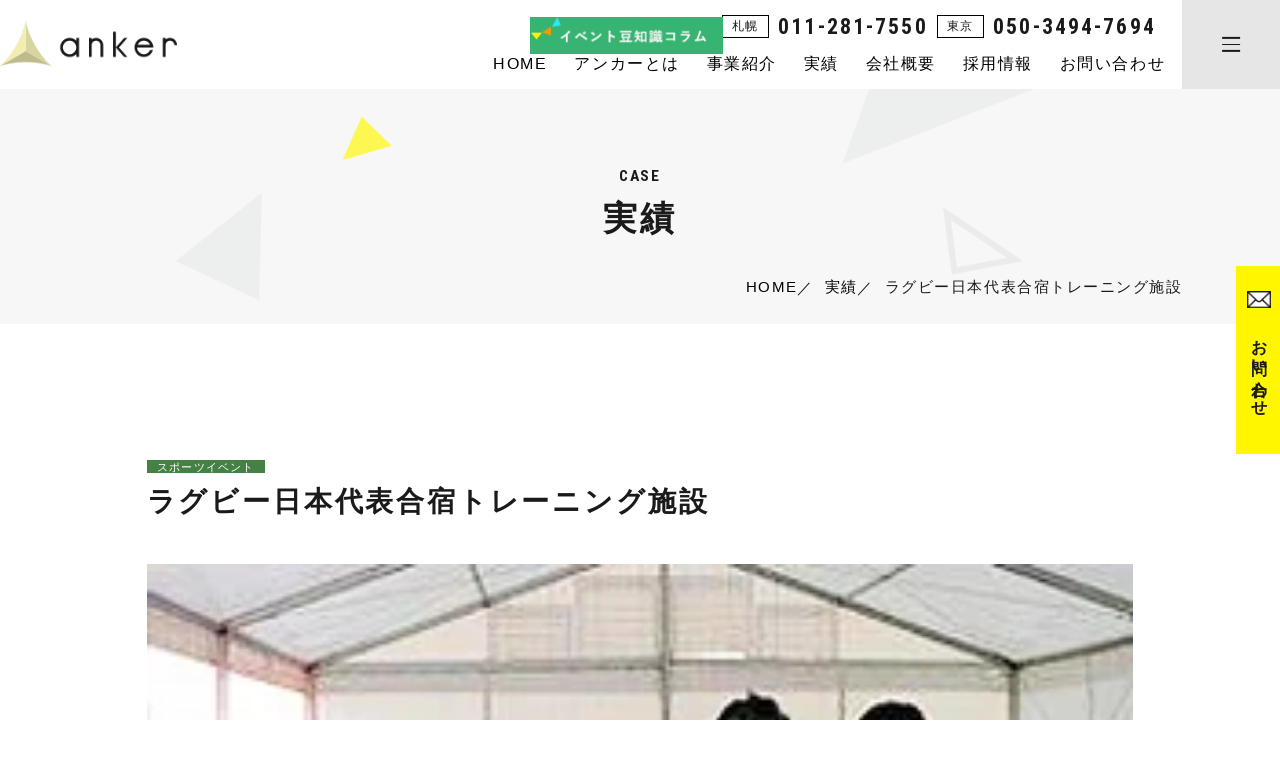

--- FILE ---
content_type: text/html; charset=UTF-8
request_url: https://www.anker.jp/case/15057/
body_size: 48651
content:

<!DOCTYPE html>
<html lang="ja">
<head>
	<meta charset="UTF-8">
	<meta name="viewport" content="width=device-width, initial-scale=1">
	<!-- Google Tag Manager -->
	<script>(function(w,d,s,l,i){w[l]=w[l]||[];w[l].push({'gtm.start':
	new Date().getTime(),event:'gtm.js'});var f=d.getElementsByTagName(s)[0],
	j=d.createElement(s),dl=l!='dataLayer'?'&l='+l:'';j.async=true;j.src=
	'https://www.googletagmanager.com/gtm.js?id='+i+dl;f.parentNode.insertBefore(j,f);
	})(window,document,'script','dataLayer','GTM-NG6D2PS');</script>
	<!-- End Google Tag Manager -->
	<link rel="stylesheet" href="https://cdn.jsdelivr.net/npm/yakuhanjp@3.0.0/dist/css/yakuhanjp.min.css">
<link rel="stylesheet" href="https://www.anker.jp/release/wp-content/themes/site_themes/css/lightcase.css">    
<link rel="stylesheet" href="https://www.anker.jp/release/wp-content/themes/site_themes/css/slick.css">    
<link rel="stylesheet" href="https://www.anker.jp/release/wp-content/themes/site_themes/css/scroll-hint.css">    
<link rel="stylesheet" href="https://www.anker.jp/release/wp-content/themes/site_themes/css/slick-theme.css?2021-07-16-024052">    
<link rel="stylesheet" href="https://www.anker.jp/release/wp-content/themes/site_themes/css/style.css?2025-08-27-082355">
<link rel="stylesheet" href="https://www.anker.jp/release/wp-content/themes/site_themes/css/sp.css?2025-08-27-082517" media="screen and (max-width: 768px)">
	<link rel="preconnect" href="https://fonts.gstatic.com">
<link href="https://fonts.googleapis.com/css2?family=Calistoga&family=Noto+Sans+JP:wght@400;700&display=swap" rel="stylesheet">
<link href="https://fonts.googleapis.com/css2?family=Roboto+Condensed:ital,wght@0,300;0,400;0,700;1,400&display=swap" rel="stylesheet">
<!-- <link rel="stylesheet" href="https://jpafonts.osdn.jp/webfonts/jpafonts.css" /> -->
<script>
  (function(d) {
    var config = {
      kitId: 'www4znx',
      scriptTimeout: 3000,
      async: true
    },
    h=d.documentElement,t=setTimeout(function(){h.className=h.className.replace(/\bwf-loading\b/g,"")+" wf-inactive";},config.scriptTimeout),tk=d.createElement("script"),f=false,s=d.getElementsByTagName("script")[0],a;h.className+=" wf-loading";tk.src='https://use.typekit.net/'+config.kitId+'.js';tk.async=true;tk.onload=tk.onreadystatechange=function(){a=this.readyState;if(f||a&&a!="complete"&&a!="loaded")return;f=true;clearTimeout(t);try{Typekit.load(config)}catch(e){}};s.parentNode.insertBefore(tk,s)
  })(document);
</script>	
		<style>img:is([sizes="auto" i], [sizes^="auto," i]) { contain-intrinsic-size: 3000px 1500px }</style>
	
		<!-- All in One SEO 4.1.2.1 -->
		<title>ラグビー日本代表合宿トレーニング施設 | イベント制作や大型テントレンタルはイベント企画会社アンカー</title>
		<link rel="canonical" href="https://www.anker.jp/case/15057/" />

		<!-- Global site tag (gtag.js) - Google Analytics -->
<script async src="https://www.googletagmanager.com/gtag/js?id=UA-47676734-1"></script>
<script>
  window.dataLayer = window.dataLayer || [];
  function gtag(){dataLayer.push(arguments);}
  gtag('js', new Date());

  gtag('config', 'UA-47676734-1');
</script>
		<meta property="og:site_name" content="イベント制作や大型テントレンタルはイベント企画会社アンカー | アンカーは企画・制作・デザイン・運営・進行・演出・施工・音響・照明や、大型テント等備品レンタルまでイベントに関わる全てに対応することができるイベント企画会社です。北海道札幌・東京を拠点に日本全国対応可能。" />
		<meta property="og:type" content="article" />
		<meta property="og:title" content="ラグビー日本代表合宿トレーニング施設 | イベント制作や大型テントレンタルはイベント企画会社アンカー" />
		<meta property="og:url" content="https://www.anker.jp/case/15057/" />
		<meta property="article:published_time" content="2012-06-24T15:00:00Z" />
		<meta property="article:modified_time" content="2022-12-23T01:23:03Z" />
		<meta name="twitter:card" content="summary" />
		<meta name="twitter:domain" content="www.anker.jp" />
		<meta name="twitter:title" content="ラグビー日本代表合宿トレーニング施設 | イベント制作や大型テントレンタルはイベント企画会社アンカー" />
		<script type="application/ld+json" class="aioseo-schema">
			{"@context":"https:\/\/schema.org","@graph":[{"@type":"WebSite","@id":"https:\/\/www.anker.jp\/#website","url":"https:\/\/www.anker.jp\/","name":"\u30a4\u30d9\u30f3\u30c8\u5236\u4f5c\u3084\u5927\u578b\u30c6\u30f3\u30c8\u30ec\u30f3\u30bf\u30eb\u306f\u30a4\u30d9\u30f3\u30c8\u4f01\u753b\u4f1a\u793e\u30a2\u30f3\u30ab\u30fc","description":"\u30a2\u30f3\u30ab\u30fc\u306f\u4f01\u753b\u30fb\u5236\u4f5c\u30fb\u30c7\u30b6\u30a4\u30f3\u30fb\u904b\u55b6\u30fb\u9032\u884c\u30fb\u6f14\u51fa\u30fb\u65bd\u5de5\u30fb\u97f3\u97ff\u30fb\u7167\u660e\u3084\u3001\u5927\u578b\u30c6\u30f3\u30c8\u7b49\u5099\u54c1\u30ec\u30f3\u30bf\u30eb\u307e\u3067\u30a4\u30d9\u30f3\u30c8\u306b\u95a2\u308f\u308b\u5168\u3066\u306b\u5bfe\u5fdc\u3059\u308b\u3053\u3068\u304c\u3067\u304d\u308b\u30a4\u30d9\u30f3\u30c8\u4f01\u753b\u4f1a\u793e\u3067\u3059\u3002\u5317\u6d77\u9053\u672d\u5e4c\u30fb\u6771\u4eac\u3092\u62e0\u70b9\u306b\u65e5\u672c\u5168\u56fd\u5bfe\u5fdc\u53ef\u80fd\u3002","publisher":{"@id":"https:\/\/www.anker.jp\/#organization"}},{"@type":"Organization","@id":"https:\/\/www.anker.jp\/#organization","name":"\u30a4\u30d9\u30f3\u30c8\u5236\u4f5c\u3084\u5927\u578b\u30c6\u30f3\u30c8\u30ec\u30f3\u30bf\u30eb\u306f\u30a4\u30d9\u30f3\u30c8\u4f01\u753b\u4f1a\u793e\u30a2\u30f3\u30ab\u30fc","url":"https:\/\/www.anker.jp\/"},{"@type":"BreadcrumbList","@id":"https:\/\/www.anker.jp\/case\/15057\/#breadcrumblist","itemListElement":[{"@type":"ListItem","@id":"https:\/\/www.anker.jp\/#listItem","position":"1","item":{"@type":"WebPage","@id":"https:\/\/www.anker.jp\/","name":"\u5bb6","description":"\u30a2\u30f3\u30ab\u30fc\u306f\u4f01\u753b\u30fb\u5236\u4f5c\u30fb\u30c7\u30b6\u30a4\u30f3\u30fb\u904b\u55b6\u30fb\u9032\u884c\u30fb\u6f14\u51fa\u30fb\u65bd\u5de5\u30fb\u97f3\u97ff\u30fb\u7167\u660e\u3084\u3001\u5927\u578b\u30c6\u30f3\u30c8\u7b49\u5099\u54c1\u30ec\u30f3\u30bf\u30eb\u307e\u3067\u30a4\u30d9\u30f3\u30c8\u306b\u95a2\u308f\u308b\u5168\u3066\u306b\u5bfe\u5fdc\u3059\u308b\u3053\u3068\u304c\u3067\u304d\u308b\u30a4\u30d9\u30f3\u30c8\u4f01\u753b\u4f1a\u793e\u3067\u3059\u3002\u5317\u6d77\u9053\u672d\u5e4c\u30fb\u6771\u4eac\u3092\u62e0\u70b9\u306b\u65e5\u672c\u5168\u56fd\u5bfe\u5fdc\u53ef\u80fd\u3002","url":"https:\/\/www.anker.jp\/"},"nextItem":"https:\/\/www.anker.jp\/case\/15057\/#listItem"},{"@type":"ListItem","@id":"https:\/\/www.anker.jp\/case\/15057\/#listItem","position":"2","item":{"@type":"WebPage","@id":"https:\/\/www.anker.jp\/case\/15057\/","name":"\u30e9\u30b0\u30d3\u30fc\u65e5\u672c\u4ee3\u8868\u5408\u5bbf\u30c8\u30ec\u30fc\u30cb\u30f3\u30b0\u65bd\u8a2d","url":"https:\/\/www.anker.jp\/case\/15057\/"},"previousItem":"https:\/\/www.anker.jp\/#listItem"}]},{"@type":"Person","@id":"https:\/\/www.anker.jp\/author\/anker_admin\/#author","url":"https:\/\/www.anker.jp\/author\/anker_admin\/","name":"anker_admin","image":{"@type":"ImageObject","@id":"https:\/\/www.anker.jp\/case\/15057\/#authorImage","url":"https:\/\/secure.gravatar.com\/avatar\/c2522d8ae99f804bffda8b244f07f341241a9ccda3d9a92b11fab2ce2a05bfdf?s=96&d=mm&r=g","width":"96","height":"96","caption":"anker_admin"}},{"@type":"WebPage","@id":"https:\/\/www.anker.jp\/case\/15057\/#webpage","url":"https:\/\/www.anker.jp\/case\/15057\/","name":"\u30e9\u30b0\u30d3\u30fc\u65e5\u672c\u4ee3\u8868\u5408\u5bbf\u30c8\u30ec\u30fc\u30cb\u30f3\u30b0\u65bd\u8a2d | \u30a4\u30d9\u30f3\u30c8\u5236\u4f5c\u3084\u5927\u578b\u30c6\u30f3\u30c8\u30ec\u30f3\u30bf\u30eb\u306f\u30a4\u30d9\u30f3\u30c8\u4f01\u753b\u4f1a\u793e\u30a2\u30f3\u30ab\u30fc","inLanguage":"ja","isPartOf":{"@id":"https:\/\/www.anker.jp\/#website"},"breadcrumb":{"@id":"https:\/\/www.anker.jp\/case\/15057\/#breadcrumblist"},"author":"https:\/\/www.anker.jp\/case\/15057\/#author","creator":"https:\/\/www.anker.jp\/case\/15057\/#author","image":{"@type":"ImageObject","@id":"https:\/\/www.anker.jp\/#mainImage","url":"https:\/\/www.anker.jp\/release\/wp-content\/uploads\/2012\/06\/rug_01.jpg","width":"270","height":"192"},"primaryImageOfPage":{"@id":"https:\/\/www.anker.jp\/case\/15057\/#mainImage"},"datePublished":"2012-06-24T15:00:00+09:00","dateModified":"2022-12-23T01:23:03+09:00"}]}
		</script>
		<!-- All in One SEO -->

<script type="text/javascript" id="wpp-js" src="https://www.anker.jp/release/wp-content/plugins/wordpress-popular-posts/assets/js/wpp.min.js?ver=7.3.3" data-sampling="0" data-sampling-rate="100" data-api-url="https://www.anker.jp/wp-json/wordpress-popular-posts" data-post-id="15057" data-token="c3e8fb1735" data-lang="0" data-debug="0"></script>
<link rel='stylesheet' id='wp-block-library-css' href='https://www.anker.jp/release/wp-includes/css/dist/block-library/style.min.css?ver=6.8.2' type='text/css' media='all' />
<style id='classic-theme-styles-inline-css' type='text/css'>
/*! This file is auto-generated */
.wp-block-button__link{color:#fff;background-color:#32373c;border-radius:9999px;box-shadow:none;text-decoration:none;padding:calc(.667em + 2px) calc(1.333em + 2px);font-size:1.125em}.wp-block-file__button{background:#32373c;color:#fff;text-decoration:none}
</style>
<style id='global-styles-inline-css' type='text/css'>
:root{--wp--preset--aspect-ratio--square: 1;--wp--preset--aspect-ratio--4-3: 4/3;--wp--preset--aspect-ratio--3-4: 3/4;--wp--preset--aspect-ratio--3-2: 3/2;--wp--preset--aspect-ratio--2-3: 2/3;--wp--preset--aspect-ratio--16-9: 16/9;--wp--preset--aspect-ratio--9-16: 9/16;--wp--preset--color--black: #000000;--wp--preset--color--cyan-bluish-gray: #abb8c3;--wp--preset--color--white: #ffffff;--wp--preset--color--pale-pink: #f78da7;--wp--preset--color--vivid-red: #cf2e2e;--wp--preset--color--luminous-vivid-orange: #ff6900;--wp--preset--color--luminous-vivid-amber: #fcb900;--wp--preset--color--light-green-cyan: #7bdcb5;--wp--preset--color--vivid-green-cyan: #00d084;--wp--preset--color--pale-cyan-blue: #8ed1fc;--wp--preset--color--vivid-cyan-blue: #0693e3;--wp--preset--color--vivid-purple: #9b51e0;--wp--preset--gradient--vivid-cyan-blue-to-vivid-purple: linear-gradient(135deg,rgba(6,147,227,1) 0%,rgb(155,81,224) 100%);--wp--preset--gradient--light-green-cyan-to-vivid-green-cyan: linear-gradient(135deg,rgb(122,220,180) 0%,rgb(0,208,130) 100%);--wp--preset--gradient--luminous-vivid-amber-to-luminous-vivid-orange: linear-gradient(135deg,rgba(252,185,0,1) 0%,rgba(255,105,0,1) 100%);--wp--preset--gradient--luminous-vivid-orange-to-vivid-red: linear-gradient(135deg,rgba(255,105,0,1) 0%,rgb(207,46,46) 100%);--wp--preset--gradient--very-light-gray-to-cyan-bluish-gray: linear-gradient(135deg,rgb(238,238,238) 0%,rgb(169,184,195) 100%);--wp--preset--gradient--cool-to-warm-spectrum: linear-gradient(135deg,rgb(74,234,220) 0%,rgb(151,120,209) 20%,rgb(207,42,186) 40%,rgb(238,44,130) 60%,rgb(251,105,98) 80%,rgb(254,248,76) 100%);--wp--preset--gradient--blush-light-purple: linear-gradient(135deg,rgb(255,206,236) 0%,rgb(152,150,240) 100%);--wp--preset--gradient--blush-bordeaux: linear-gradient(135deg,rgb(254,205,165) 0%,rgb(254,45,45) 50%,rgb(107,0,62) 100%);--wp--preset--gradient--luminous-dusk: linear-gradient(135deg,rgb(255,203,112) 0%,rgb(199,81,192) 50%,rgb(65,88,208) 100%);--wp--preset--gradient--pale-ocean: linear-gradient(135deg,rgb(255,245,203) 0%,rgb(182,227,212) 50%,rgb(51,167,181) 100%);--wp--preset--gradient--electric-grass: linear-gradient(135deg,rgb(202,248,128) 0%,rgb(113,206,126) 100%);--wp--preset--gradient--midnight: linear-gradient(135deg,rgb(2,3,129) 0%,rgb(40,116,252) 100%);--wp--preset--font-size--small: 13px;--wp--preset--font-size--medium: 20px;--wp--preset--font-size--large: 36px;--wp--preset--font-size--x-large: 42px;--wp--preset--spacing--20: 0.44rem;--wp--preset--spacing--30: 0.67rem;--wp--preset--spacing--40: 1rem;--wp--preset--spacing--50: 1.5rem;--wp--preset--spacing--60: 2.25rem;--wp--preset--spacing--70: 3.38rem;--wp--preset--spacing--80: 5.06rem;--wp--preset--shadow--natural: 6px 6px 9px rgba(0, 0, 0, 0.2);--wp--preset--shadow--deep: 12px 12px 50px rgba(0, 0, 0, 0.4);--wp--preset--shadow--sharp: 6px 6px 0px rgba(0, 0, 0, 0.2);--wp--preset--shadow--outlined: 6px 6px 0px -3px rgba(255, 255, 255, 1), 6px 6px rgba(0, 0, 0, 1);--wp--preset--shadow--crisp: 6px 6px 0px rgba(0, 0, 0, 1);}:where(.is-layout-flex){gap: 0.5em;}:where(.is-layout-grid){gap: 0.5em;}body .is-layout-flex{display: flex;}.is-layout-flex{flex-wrap: wrap;align-items: center;}.is-layout-flex > :is(*, div){margin: 0;}body .is-layout-grid{display: grid;}.is-layout-grid > :is(*, div){margin: 0;}:where(.wp-block-columns.is-layout-flex){gap: 2em;}:where(.wp-block-columns.is-layout-grid){gap: 2em;}:where(.wp-block-post-template.is-layout-flex){gap: 1.25em;}:where(.wp-block-post-template.is-layout-grid){gap: 1.25em;}.has-black-color{color: var(--wp--preset--color--black) !important;}.has-cyan-bluish-gray-color{color: var(--wp--preset--color--cyan-bluish-gray) !important;}.has-white-color{color: var(--wp--preset--color--white) !important;}.has-pale-pink-color{color: var(--wp--preset--color--pale-pink) !important;}.has-vivid-red-color{color: var(--wp--preset--color--vivid-red) !important;}.has-luminous-vivid-orange-color{color: var(--wp--preset--color--luminous-vivid-orange) !important;}.has-luminous-vivid-amber-color{color: var(--wp--preset--color--luminous-vivid-amber) !important;}.has-light-green-cyan-color{color: var(--wp--preset--color--light-green-cyan) !important;}.has-vivid-green-cyan-color{color: var(--wp--preset--color--vivid-green-cyan) !important;}.has-pale-cyan-blue-color{color: var(--wp--preset--color--pale-cyan-blue) !important;}.has-vivid-cyan-blue-color{color: var(--wp--preset--color--vivid-cyan-blue) !important;}.has-vivid-purple-color{color: var(--wp--preset--color--vivid-purple) !important;}.has-black-background-color{background-color: var(--wp--preset--color--black) !important;}.has-cyan-bluish-gray-background-color{background-color: var(--wp--preset--color--cyan-bluish-gray) !important;}.has-white-background-color{background-color: var(--wp--preset--color--white) !important;}.has-pale-pink-background-color{background-color: var(--wp--preset--color--pale-pink) !important;}.has-vivid-red-background-color{background-color: var(--wp--preset--color--vivid-red) !important;}.has-luminous-vivid-orange-background-color{background-color: var(--wp--preset--color--luminous-vivid-orange) !important;}.has-luminous-vivid-amber-background-color{background-color: var(--wp--preset--color--luminous-vivid-amber) !important;}.has-light-green-cyan-background-color{background-color: var(--wp--preset--color--light-green-cyan) !important;}.has-vivid-green-cyan-background-color{background-color: var(--wp--preset--color--vivid-green-cyan) !important;}.has-pale-cyan-blue-background-color{background-color: var(--wp--preset--color--pale-cyan-blue) !important;}.has-vivid-cyan-blue-background-color{background-color: var(--wp--preset--color--vivid-cyan-blue) !important;}.has-vivid-purple-background-color{background-color: var(--wp--preset--color--vivid-purple) !important;}.has-black-border-color{border-color: var(--wp--preset--color--black) !important;}.has-cyan-bluish-gray-border-color{border-color: var(--wp--preset--color--cyan-bluish-gray) !important;}.has-white-border-color{border-color: var(--wp--preset--color--white) !important;}.has-pale-pink-border-color{border-color: var(--wp--preset--color--pale-pink) !important;}.has-vivid-red-border-color{border-color: var(--wp--preset--color--vivid-red) !important;}.has-luminous-vivid-orange-border-color{border-color: var(--wp--preset--color--luminous-vivid-orange) !important;}.has-luminous-vivid-amber-border-color{border-color: var(--wp--preset--color--luminous-vivid-amber) !important;}.has-light-green-cyan-border-color{border-color: var(--wp--preset--color--light-green-cyan) !important;}.has-vivid-green-cyan-border-color{border-color: var(--wp--preset--color--vivid-green-cyan) !important;}.has-pale-cyan-blue-border-color{border-color: var(--wp--preset--color--pale-cyan-blue) !important;}.has-vivid-cyan-blue-border-color{border-color: var(--wp--preset--color--vivid-cyan-blue) !important;}.has-vivid-purple-border-color{border-color: var(--wp--preset--color--vivid-purple) !important;}.has-vivid-cyan-blue-to-vivid-purple-gradient-background{background: var(--wp--preset--gradient--vivid-cyan-blue-to-vivid-purple) !important;}.has-light-green-cyan-to-vivid-green-cyan-gradient-background{background: var(--wp--preset--gradient--light-green-cyan-to-vivid-green-cyan) !important;}.has-luminous-vivid-amber-to-luminous-vivid-orange-gradient-background{background: var(--wp--preset--gradient--luminous-vivid-amber-to-luminous-vivid-orange) !important;}.has-luminous-vivid-orange-to-vivid-red-gradient-background{background: var(--wp--preset--gradient--luminous-vivid-orange-to-vivid-red) !important;}.has-very-light-gray-to-cyan-bluish-gray-gradient-background{background: var(--wp--preset--gradient--very-light-gray-to-cyan-bluish-gray) !important;}.has-cool-to-warm-spectrum-gradient-background{background: var(--wp--preset--gradient--cool-to-warm-spectrum) !important;}.has-blush-light-purple-gradient-background{background: var(--wp--preset--gradient--blush-light-purple) !important;}.has-blush-bordeaux-gradient-background{background: var(--wp--preset--gradient--blush-bordeaux) !important;}.has-luminous-dusk-gradient-background{background: var(--wp--preset--gradient--luminous-dusk) !important;}.has-pale-ocean-gradient-background{background: var(--wp--preset--gradient--pale-ocean) !important;}.has-electric-grass-gradient-background{background: var(--wp--preset--gradient--electric-grass) !important;}.has-midnight-gradient-background{background: var(--wp--preset--gradient--midnight) !important;}.has-small-font-size{font-size: var(--wp--preset--font-size--small) !important;}.has-medium-font-size{font-size: var(--wp--preset--font-size--medium) !important;}.has-large-font-size{font-size: var(--wp--preset--font-size--large) !important;}.has-x-large-font-size{font-size: var(--wp--preset--font-size--x-large) !important;}
:where(.wp-block-post-template.is-layout-flex){gap: 1.25em;}:where(.wp-block-post-template.is-layout-grid){gap: 1.25em;}
:where(.wp-block-columns.is-layout-flex){gap: 2em;}:where(.wp-block-columns.is-layout-grid){gap: 2em;}
:root :where(.wp-block-pullquote){font-size: 1.5em;line-height: 1.6;}
</style>
<link rel='stylesheet' id='pz-linkcard-css' href='//www.anker.jp/release/wp-content/uploads/pz-linkcard/style.css?ver=2.4.4.3.1' type='text/css' media='all' />
<link rel='stylesheet' id='wordpress-popular-posts-css-css' href='https://www.anker.jp/release/wp-content/plugins/wordpress-popular-posts/assets/css/wpp.css?ver=7.3.3' type='text/css' media='all' />
<link rel="https://api.w.org/" href="https://www.anker.jp/wp-json/" /><link rel="alternate" title="JSON" type="application/json" href="https://www.anker.jp/wp-json/wp/v2/case/15057" /><link rel="alternate" title="oEmbed (JSON)" type="application/json+oembed" href="https://www.anker.jp/wp-json/oembed/1.0/embed?url=https%3A%2F%2Fwww.anker.jp%2Fcase%2F15057%2F" />
<link rel="alternate" title="oEmbed (XML)" type="text/xml+oembed" href="https://www.anker.jp/wp-json/oembed/1.0/embed?url=https%3A%2F%2Fwww.anker.jp%2Fcase%2F15057%2F&#038;format=xml" />
<!-- Favicon Rotator -->
<link rel="shortcut icon" href="https://www.anker.jp/release/wp-content/uploads/2021/07/favicon-1-16x16.png" />
<link rel="apple-touch-icon-precomposed" href="https://www.anker.jp/release/wp-content/uploads/2021/07/favicon-1.png" />
<!-- End Favicon Rotator -->
            <style id="wpp-loading-animation-styles">@-webkit-keyframes bgslide{from{background-position-x:0}to{background-position-x:-200%}}@keyframes bgslide{from{background-position-x:0}to{background-position-x:-200%}}.wpp-widget-block-placeholder,.wpp-shortcode-placeholder{margin:0 auto;width:60px;height:3px;background:#dd3737;background:linear-gradient(90deg,#dd3737 0%,#571313 10%,#dd3737 100%);background-size:200% auto;border-radius:3px;-webkit-animation:bgslide 1s infinite linear;animation:bgslide 1s infinite linear}</style>
            <!-- Begin Mieruca Embed Code -->
<script type="text/javascript" id="mierucajs">
window.__fid = window.__fid || [];__fid.push([512097967]);
(function() {
function mieruca(){if(typeof window.__fjsld != "undefined") return; window.__fjsld = 1; var fjs = document.createElement('script'); fjs.type = 'text/javascript'; fjs.async = true; fjs.id = "fjssync"; var timestamp = new Date;fjs.src = ('https:' == document.location.protocol ? 'https' : 'http') + '://hm.mieru-ca.com/service/js/mieruca-hm.js?v='+ timestamp.getTime(); var x = document.getElementsByTagName('script')[0]; x.parentNode.insertBefore(fjs, x); };
setTimeout(mieruca, 500); document.readyState != "complete" ? (window.attachEvent ? window.attachEvent("onload", mieruca) : window.addEventListener("load", mieruca, false)) : mieruca();
})();
</script>
<!-- End Mieruca Embed Code -->
<!-- Mieruca Optimize Tag -->
<script type="text/javascript" id="mierucaOptimizejs">
window.__optimizeid = window.__optimizeid || [];__optimizeid.push([1171159307]);
(function () {var fjs = document.createElement('script');fjs.type = 'text/javascript';
fjs.async = true;fjs.id = "fjssync";var timestamp = new Date;fjs.src = 'https://opt.mieru-ca.com/service/js/mieruca-optimize.js?v=' + timestamp.getTime();
var x = document.getElementsByTagName('script')[0];x.parentNode.insertBefore(fjs, x);})();
</script>
<!-- End Mieruca Optimize Tag -->
</head>
<body class="wp-singular case-template-default single single-case postid-15057 wp-theme-site_themes">
	<!-- Google Tag Manager (noscript) -->
	<noscript><iframe src="https://www.googletagmanager.com/ns.html?id=GTM-NG6D2PS"
	height="0" width="0" style="display:none;visibility:hidden"></iframe></noscript>
	<!-- End Google Tag Manager (noscript) -->
	<button id="menu">
		<span class="item"><span></span></span>
	</button>

	<nav id="spNavi">
	<div class="itembox">
		<div class="inner">
		<div class="wrap-box contentsMenu">
			<div class="menu">
								<nav class="gNavi wrap-box">
					<section class="box sp-only">
						<h3 class="hometxt"><a href="https://www.anker.jp/">HOME</a></h3>
					</section>					
					<section class="box">
						<h3 class="hovermenu">COMPANY</h3>
<ul class="listmenu"><li><a href="https://www.anker.jp/about/">アンカーとは</a></li>
<li><a href="https://www.anker.jp/business/">事業紹介</a></li>
<li><a href="https://www.anker.jp/company/">会社概要</a></li>
<li><a href="https://www.anker.jp/staff/">スタッフ紹介</a></li>
<li><a href="https://www.anker.jp/recruit/">採用情報</a></li>
<li><a href="https://www.anker.jp/partner/">協力会社募集</a></li>
<li><a href="https://www.anker.jp/contact/">ご相談・お問合せ</a></li>
<li><a href="https://www.anker.jp/news/">新着情報・コラム</a></li>
</ul>							
<!--
						<h3>VOICE</h3>
						<ul class="listmenu">
							<li><a href="https://www.anker.jp/voice/">お客様の声</a></li>
						</ul>
-->
						
					</section>
					<section class="box">
						<h3 class="hovermenu">BUSINESS</h3>
<ul class="listmenu"><li><a href="https://www.anker.jp/event/">イベント企画・会場設営</a></li>
<li><a href="https://www.anker.jp/online/">オンライン配信事業</a></li>
<li><a href="https://www.anker.jp/prokt/">ステージ / 床 / 観客席</a></li>
<li><a href="https://www.anker.jp/largetent/">大型テント</a></li>
<li><a href="https://www.anker.jp/emergency/">防災訓練行事ご検討者様へ</a></li>
<li><a href="https://www.anker.jp/flow/">ご相談の流れ</a></li>
</ul>							
					</section>
					<section class="box">
						<h3 class="hovermenu">CASES</h3>
						<ul class="listmenu">
							<li><a href="https://www.anker.jp/case/" class="item">実績</a></li>
							<li>
							<ul class="sub-menu">
<li><a href="https://www.anker.jp/cases/cases8/" class="item">オンライン配信</a></li><li><a href="https://www.anker.jp/cases/cases1/" class="item">コンベンション・講演会</a></li><li><a href="https://www.anker.jp/cases/cases2/" class="item">展示会・見本市</a></li><li><a href="https://www.anker.jp/cases/cases3/" class="item">セレモニー</a></li><li><a href="https://www.anker.jp/cases/cases4/" class="item">フェスティバル</a></li><li><a href="https://www.anker.jp/cases/cases5/" class="item">スポーツイベント</a></li><li><a href="https://www.anker.jp/cases/cases6/" class="item">企画展</a></li><li><a href="https://www.anker.jp/cases/cases7/" class="item">防災</a></li><li><a href="https://www.anker.jp/cases/other/" class="item">その他</a></li>							</ul>						
							</li>
							
						</ul>
					</section>

				</nav>
			</div>		
			<div class="footerBottom sp-only">
				<div class="list">
					<ul class="wrap-box">
						<li><a href="https://www.yamachi-corp.jp/privacy/" target="_blank">個人情報の取り扱い</a></li>
						<li><a href="https://www.anker.jp/sitemap/">サイトマップ</a></li>
					</ul>
				</div>
			</div>
			<div class="itemlogo sp-only"><img src="https://www.anker.jp/release/wp-content/themes/site_themes/images/common/japhic-marks.jpg" alt="" /></div>
			
			<div class="logobox">
			<div class="sp-only">
				<ul class="otherBannerBox">
					<li><a href="https://www.anker.jp/news/"><img src="https://www.anker.jp/release/wp-content/themes/site_themes/images/common/banner-column_pc.jpg" alt="イベント豆知識コラム" class="img-swith"></a></li>
					<!-- <li><a href="https://www.instagram.com/anker_event/" target="_blank"><img src="https://www.anker.jp/release/wp-content/themes/site_themes/images/common/banner-instagram_pc.jpg" alt="INSTAGRAM" class="img-swith"></a></li> -->
				</ul>
				</div>
				
				<div class="footer-logo"><a href="https://www.anker.jp/"><img src="https://www.anker.jp/release/wp-content/themes/site_themes/images/common/logo.png" alt="イベント制作や大型テントレンタルはイベント企画会社アンカー" /></a></div>
				<h1>株式会社ヤマチコーポレーション<br />イベント事業部 アンカー</h1>
				<div class="pc-only">
				<ul class="otherBannerBox">
					<li><a href="https://www.anker.jp/news/"><img src="https://www.anker.jp/release/wp-content/themes/site_themes/images/common/banner-column_pc.jpg" alt="イベント豆知識コラム"></a></li>
					<!-- <li><a href="https://www.instagram.com/anker_event/" target="_blank"><img src="https://www.anker.jp/release/wp-content/themes/site_themes/images/common/banner-instagram_pc.jpg" alt="INSTAGRAM"></a></li> -->
				</ul>
				</div>
								<div class="itemlogo pc-only"><img src="https://www.anker.jp/release/wp-content/themes/site_themes/images/common/japhic-marks.jpg" alt="" /></div>
				
			</div>
				
		</div>
		<div class="pc-only">
			<div class="footerBottom wrap-box">
				<div class="list">
					<ul class="wrap-box">
						<li><a href="https://www.yamachi-corp.jp/privacy/" target="_blank">個人情報の取り扱い</a></li>
						<li><a href="https://www.anker.jp/sitemap/">サイトマップ</a></li>
					</ul>
				</div>
			</div>
		</div>
	</div>
	</div>
	</nav>
<div id="wrapper">
<header id="header">
	<h1 id="head-logo"><a href="https://www.anker.jp/"><img src="https://www.anker.jp/release/wp-content/themes/site_themes/images/common/head-logo.png" alt="イベント制作や大型テントレンタルはイベント企画会社アンカー" /></a></h1>
	<div class="sp-only"></div>
	<div class="pc-only">
	<div class="bnr">
	<ul class="wrap-box">
		<li><a href="https://www.anker.jp/news/"><img src="https://www.anker.jp/release/wp-content/themes/site_themes/images/common/header-bnr.png" alt="イベント豆知識コラム"></a></li>
		<!-- <li><a href="https://www.instagram.com/anker_event/" target="_blank"><img src="https://www.anker.jp/release/wp-content/themes/site_themes/images/common/banner-instagram_pc.jpg" alt="INSTAGRAM"></a></li> -->
	</ul>
	</div>
	</div>

	<div class="contents">
		<div class="box">
			<div class="inbox">
				<ul class="tel wrap-box">
					<li>
						<dl>
							<dt>札幌</dt>
							<dd>011-281-7550</dd>
						</dl>
					</li>
					<li>
						<dl>
							<dt>東京</dt>
							<dd>050-3494-7694</dd>
						</dl>
					</li>
				</ul>
				<nav id="gnavi">
					<ul class="wrap-box">
						<li><a href="https://www.anker.jp/" class="txt">HOME</a></li>
						<li><a href="https://www.anker.jp/about/" class="txt">アンカーとは</a></li>
						<li class="hovermenu">
							<a href="https://www.anker.jp/business/">事業紹介</a>
							<div class="submenu">
								<ul>
									<li><a href="https://www.anker.jp/event/">イベント企画</a></li>
									<li><a href="https://www.anker.jp/online/">オンライン配信事業</a></li>
									<!-- <li><a href="https://www.anker.jp/package/">パッケージレンタル</a></li> -->
									<!-- <li class="mintxt"><a href="https://www.anker.jp/package/pizzatoruten/">おさるのピザトル展</a></li> -->
<!-- 									<li class="mintxt"><a href="https://www.anker.jp/package/cat/">ねこ拳法展</a></li> -->
									<!-- <li class="mintxt"><a href="https://www.anker.jp/package/desperate/">必死すぎるネコ展</a></li> -->
<!-- 									<li class="mintxt"><a href="https://www.anker.jp/package/hesoten/">へそ天にゃんこ展</a></li> -->
<!-- 									<li class="mintxt"><a href="https://www.anker.jp/package/kawauso/">カワウソびより。展</a></li> -->
									<!-- <li class="mintxt"><a href="https://www.anker.jp/package/shibainu/">柴犬りゅうじ展</a></li> -->
<!-- 									<li class="mintxt"><a href="https://www.anker.jp/package/hokkaido/">ふわりほっかいどう</a></li> -->

									<li><a href="https://www.anker.jp/prokt/">ステージ / 床 / 観客席</a></li>
									<li><a href="https://www.anker.jp/largetent/">大型テント</a></li>

									<li><a href="https://www.anker.jp/emergency/">防災訓練行事ご検討者様へ</a></li>
									<li><a href="https://www.anker.jp/flow/">ご相談の流れ</a></li>
								</ul>
							</div>
						</li>
						<li><a href="https://www.anker.jp/case/" class="txt">実績</a></li>
						<li><a href="https://www.anker.jp/company" class="txt">会社概要</a></li>
						<li><a href="https://www.anker.jp/recruit/" class="txt">採用情報</a></li>
						<li><a href="https://www.anker.jp/contact/" class="txt">お問い合わせ</a></li>
					</ul>
				</nav>
			</div>
		</div>
	</div>

</header>
<header class="pageHeader">
	<section class="inner">
		<h2 class="title fadeUp">
			<span class="en_txt">CASE</span>
			<span class="txt">実績</span>
		</h2>
		<nav class="topickpath wrap-box fadeUp">
			<ul>
				<li><a href="https://www.anker.jp/" class="txt">HOME</a></li>
				<li><a href="https://www.anker.jp/case/" class="txt">実績</a></li>
				<li><span class="txt">ラグビー日本代表合宿トレーニング施設</span></li>
			</ul>
		</nav>
	</section>
</header>
<main class="single-eventPackagePage single-casePage">
	<div class="inner inner1000">
		
		<header class="headbox fadeUp">
			<figure>
				<figcaption class="data">
				<div class="category">
					
				<span class="txt" style="background-color:#458045;">スポーツイベント</span></div>
				<h2>ラグビー日本代表合宿トレーニング施設</h2>
				<p class="text"></p>
				</figcaption>
							<div class="cap"><img src="https://www.anker.jp/release/wp-content/uploads/2012/06/rug_01.jpg" alt="ラグビー日本代表合宿トレーニング施設" /></div>
								
			</figure>
		</header>
		
		
				
				
	</div>
		
		
		
		
	<div class="inner inner800">

	<div class="contents textContents">
		<h4>トレーニング施設として大型テントを設置</h4>
<p>この度、ラグビー日本代表の大阪合宿において<em>トレーニング施設としてローダーテント<span class="s1">（現：</span> HTS tentiQ<span class="s1">テント）</span>を活用</em>いただきました。</p>
<p>HSBCアジア五カ国対抗2012に向け大阪での代表選手合宿がJ-GREEN堺で行なわれました。</p>
<p>&nbsp;</p>
<p>テント内でウエイトトレーニングを行なうという事で、<em>かなりの重量物の搬入や激しい動きが想定されるため、通常の床材に補強を加え対応</em>しました。</p>
<p>合宿中は天候にも恵まれトレーニングも順調で、HSBCアジア五カ国対抗2012では、カザフスタン・UAE・韓国・香港を撃破し、見事優勝し5年連続のアジア王者になりました。</p>
<p>今後も代表の活躍を応援したいと思います。今回お手伝いさせていただけた事に感謝致します。</p>
<p>&nbsp;</p>
<p><a href="https://www.anker.jp/contact/"><img fetchpriority="high" decoding="async" class="alignnone wp-image-18627 size-full" src="https://www.anker.jp/release/wp-content/uploads/2022/11/anker_requestbnr.jpg" alt="" width="930" height="300" srcset="https://www.anker.jp/release/wp-content/uploads/2022/11/anker_requestbnr.jpg 930w, https://www.anker.jp/release/wp-content/uploads/2022/11/anker_requestbnr-300x97.jpg 300w, https://www.anker.jp/release/wp-content/uploads/2022/11/anker_requestbnr-768x248.jpg 768w" sizes="(max-width: 930px) 100vw, 930px" /></a></p>
	</div>
		
		
<div class="contactBox">
	<div class="inbox">
			<ul class="telBox">
			<li>
				<dl class="wrap-box">
					<dt>札幌営業部</dt>
					<dd class="item-tel">&nbsp;011-281-7550&nbsp;</dd>
				</dl>
			</li>
			<li>
				<dl class="wrap-box">
					<dt>東京営業部</dt>
					<dd class="item-tel">050-3494-7694</dd>
				</dl>
			</li>

		</ul>
			<div class="btns wrap-box">
			<div class="btnBox viewBtn fadeUp colorYellowBtn i-Contact">
				<div class="box">
					<span class="txt">お問い合わせ</span>
				</div>
				<a href="https://www.anker.jp/contact/" class="anchor-txt"></a>
			</div>

			<!-- <div class="btnBox viewBtn fadeUp colorOrangeBtn i-Book">
				<div class="box">
					<span class="txt">資料請求</span>
				</div>
				<a href="https://www.anker.jp/contact/" class="anchor-txt"></a>
			</div> -->
		</div>	</div>
</div>
		
			


<div class="twoBlockBox"><section class="box">
	<h4>同じカテゴリの実績もご覧ください</h4>
<ul class="list wrap-box">

				<li>
					<figure class="box">
						<div class="itemcap"><span class="incap" style="background-image: url(https://www.anker.jp/release/wp-content/uploads/2025/06/53.png);"></span></div>
						<figcaption class="data">
							<time class="timebox">2025-06-23</time>
							<p class="txt">B.LEAGUE体験ブース</p>
						</figcaption>
					</figure>
					<a href="https://www.anker.jp/case/24180/" class="anchor-txt"></a>
				</li>
				<li>
					<figure class="box">
						<div class="itemcap"><span class="incap" style="background-image: url(https://www.anker.jp/release/wp-content/uploads/2023/11/DROPS-NAVYS-CUP.png);"></span></div>
						<figcaption class="data">
							<time class="timebox">2023-11-20</time>
							<p class="txt">DROPS NAVY&#8217;S CUP</p>
						</figcaption>
					</figure>
					<a href="https://www.anker.jp/case/21507/" class="anchor-txt"></a>
				</li>
</ul>
		</section>
	</div>

				



			<div class="staffDetailBox">
			<h4>この記事を書いた人</h4>
			<div class="box wrap-box">
        
				<dl class="item">
					<a href="https://www.anker.jp/staff/sales/610/"><dt class="itemcap"><span style="background-image: url(https://www.anker.jp/release/wp-content/uploads/2021/07/img-31-e1625208925730.jpg);" class="incap"></span></dt></a>
				</dl>
				<div class="text">
					<h5>渡部 宏</h5>
					<p></p>
										
					<p class="itemtxt"><a href="https://www.anker.jp/authors/watabe/">このスタッフの記事一覧</a></p>
				</div>
    
      </div>
			
			
			<div class="btnBox viewBtn lastbtn">
				<div class="box">
					<span class="txt">実績一覧に戻る</span>
				</div>
				<a href="https://www.anker.jp/case/" class="anchor-txt"></a>
			</div>
		</div>		
	
			
	</div>
</main>

<div class=" footerContactBox contactBox">
<div class="inner">
<article class="itembox">
	<section class="inbox colorFlag">
		<div class="icon"><span class="item">全国<br />対応</span></div>
		<header class="boxhead">
			<h3>CONTACT</h3>
			<p class="lead">アンカーではイベントに関する様々な状況に対応可能です。<br />まずは話だけ聞いてみたい、まずは事例を見てみたいなど、<br />相談だけでも構いませんのでお気軽にお問い合わせください。</p>
		</header>		
				<ul class="telBox">
			<li>
				<dl class="wrap-box">
					<dt>札幌営業部</dt>
					<dd class="item-tel">&nbsp;011-281-7550&nbsp;</dd>
				</dl>
			</li>
			<li>
				<dl class="wrap-box">
					<dt>東京営業部</dt>
					<dd class="item-tel">050-3494-7694</dd>
				</dl>
			</li>

		</ul>
				<div class="btns wrap-box">
			<div class="btnBox viewBtn fadeUp colorYellowBtn i-Contact">
				<div class="box">
					<span class="txt">お問い合わせ</span>
				</div>
				<a href="https://www.anker.jp/contact/" class="anchor-txt"></a>
			</div>

			<!-- <div class="btnBox viewBtn fadeUp colorOrangeBtn i-Book">
				<div class="box">
					<span class="txt">資料請求</span>
				</div>
				<a href="https://www.anker.jp/contact/" class="anchor-txt"></a>
			</div> -->
		</div>	</section>
</article>
</div>
</div>	<div class="bannerBox">
		<h3 class="title">
			<span class="en_txt">GROUP</span>
			<span class="txt">グループ会社</span>
		</h3>
		<ul class="wrap-box">
			<li class="hover">
				<figure class="box">
					<div class="item i-block"><img src="https://www.anker.jp/release/wp-content/themes/site_themes/images/common/banner_side02.png" alt="ヤマチユナイテッド" /></div>
					<figcaption class="text"><p class="txt">グループ全体経営統括</p></figcaption>
				</figure>
				<a href="https://www.y-united.co.jp/" target="_blank" class="anchor-txt"></a>
			</li>
			<li class="hover">
				<figure class="box">
					<div class="item i-block"><img src="https://www.anker.jp/release/wp-content/themes/site_themes/images/common/banner_side01.png" alt="（株）ヤマチコーポレーション" /></div>
					<figcaption class="text"><p class="txt">建材事業 / ライフサポート事業</p></figcaption>
				</figure>
				<a href="https://www.yamachi-corp.jp" target="_blank" class="anchor-txt"></a>
			</li>
			<li class="hover">
				<figure class="box">
					<div class="item i-block"><img src="https://www.anker.jp/release/wp-content/themes/site_themes/images/common/banner_side03.png" alt="株式会社ジョンソンホームズ" /></div>
					<figcaption class="text"><p class="txt">住宅事業</p></figcaption>
				</figure>
				<a href="https://www.johnsonhome.co.jp/" target="_blank" class="anchor-txt"></a>
			</li>
			<li class="hover">
				<figure class="box">
					<div class="item i-block"><img src="https://www.anker.jp/release/wp-content/themes/site_themes/images/common/banner_side04.png" alt="株式会社ヤマチマネジメント" /></div>
					<figcaption class="text"><p class="txt">経営支援事業</p></figcaption>
				</figure>
				<a href="https://takakuka.jp/" target="_blank" class="anchor-txt"></a>
			</li>
			<li class="hover">
				<figure class="box">
					<div class="item i-block"><img src="https://www.anker.jp/release/wp-content/themes/site_themes/images/common/banner_side05.png" alt="株式会社ヤマチ工芸社" /></div>
					<figcaption class="text"><p class="txt">家具コントラクト事業</p></figcaption>
				</figure>
				<a href="http://www.yamachikougei.jp/" target="_blank" class="anchor-txt"></a>
			</li>
			<li class="hover">
				<figure class="box">
					<div class="item i-block"><img src="https://www.anker.jp/release/wp-content/themes/site_themes/images/common/banner_side06.png" alt="株式会社ASE" /></div>
					<figcaption class="text"><p class="txt">警備事業</p></figcaption>
				</figure>
				<a href="https://ase-sp.co.jp/" target="_blank" class="anchor-txt"></a>
			</li>
			<li class="hover">
				<figure class="box">
					<div class="item i-block"><img src="https://www.anker.jp/release/wp-content/themes/site_themes/images/common/banner_side07.png" alt="株式会社FM NORTH WAVE" /></div>
					<figcaption class="text"><p class="txt">メディア事業</p></figcaption>
				</figure>
				<a href="https://www.fmnorth.co.jp/" target="_blank" class="anchor-txt"></a>
			</li>
			<li class="hover">
				<figure class="box">
					<div class="item i-block"><img src="https://www.anker.jp/release/wp-content/themes/site_themes/images/common/banner_side08.png" alt="ACCEA" /></div>
					<figcaption class="text"><p class="txt">印刷シェアリング事業</p></figcaption>
				</figure>
				<a href="https://www.accea.co.jp/map/sapporoodorinishi6.html" target="_blank" class="anchor-txt"></a>
			</li>
		</ul>
	</div>
<footer id="footer">

	<div class="inner">
						<div class="itemlogo sp-only"><img src="https://www.anker.jp/release/wp-content/themes/site_themes/images/common/japhic-marks.jpg" alt="" /></div>
		<div class="wrap-box contentsMenu">

			<div class="logobox">
			<div class="sp-only">
				<ul class="otherBannerBox">
					<li><a href="https://www.anker.jp/news/"><img src="https://www.anker.jp/release/wp-content/themes/site_themes/images/common/banner-column_pc.jpg" alt="イベント豆知識コラム" class="img-swith"></a></li>
					<!-- <li><a href="https://www.instagram.com/anker_event/" target="_blank"><img src="https://www.anker.jp/release/wp-content/themes/site_themes/images/common/banner-instagram_pc.jpg" alt="INSTAGRAM" class="img-swith"></a></li> -->
				</ul>
				</div>

				<div class="footer-logo"><a href="https://www.anker.jp/"><img src="https://www.anker.jp/release/wp-content/themes/site_themes/images/common/logo.png" alt="イベント制作や大型テントレンタルはイベント企画会社アンカー" /></a></div>
				<h1>株式会社ヤマチコーポレーション<br />イベント事業部 アンカー</h1>
				<div class="pc-only">
				<ul class="otherBannerBox">
					<li><a href="https://www.anker.jp/news/"><img src="https://www.anker.jp/release/wp-content/themes/site_themes/images/common/banner-column_pc.jpg" alt="イベント豆知識コラム" class="img-swith"></a></li>
					<!-- <li><a href="https://www.instagram.com/anker_event/" target="_blank"><img src="https://www.anker.jp/release/wp-content/themes/site_themes/images/common/banner-instagram_pc.jpg" alt="INSTAGRAM" class="img-swith"></a></li> -->
				</ul>
				</div>
				<div class="itemlogo pc-only"><img src="https://www.anker.jp/release/wp-content/themes/site_themes/images/common/japhic-marks.jpg" alt="" /></div>

			</div>

			<div class="menu">
				<nav class="gNavi wrap-box">
					<section class="box sp-only">
						<h3 class="hometxt"><a href="https://www.anker.jp/">HOME</a></h3>
					</section>					
					<section class="box">
						<h3 class="hovermenu">COMPANY</h3>
<ul class="listmenu"><li><a href="https://www.anker.jp/about/">アンカーとは</a></li>
<li><a href="https://www.anker.jp/business/">事業紹介</a></li>
<li><a href="https://www.anker.jp/company/">会社概要</a></li>
<li><a href="https://www.anker.jp/staff/">スタッフ紹介</a></li>
<li><a href="https://www.anker.jp/recruit/">採用情報</a></li>
<li><a href="https://www.anker.jp/partner/">協力会社募集</a></li>
<li><a href="https://www.anker.jp/contact/">ご相談・お問合せ</a></li>
<li><a href="https://www.anker.jp/news/">新着情報・コラム</a></li>
</ul>							
<!--
						<h3>VOICE</h3>
						<ul class="listmenu">
							<li><a href="https://www.anker.jp/voice/">お客様の声</a></li>
						</ul>
-->
						
					</section>
					<section class="box">
						<h3 class="hovermenu">BUSINESS</h3>
<ul class="listmenu"><li><a href="https://www.anker.jp/event/">イベント企画・会場設営</a></li>
<li><a href="https://www.anker.jp/online/">オンライン配信事業</a></li>
<li><a href="https://www.anker.jp/prokt/">ステージ / 床 / 観客席</a></li>
<li><a href="https://www.anker.jp/largetent/">大型テント</a></li>
<li><a href="https://www.anker.jp/emergency/">防災訓練行事ご検討者様へ</a></li>
<li><a href="https://www.anker.jp/flow/">ご相談の流れ</a></li>
</ul>							
					</section>
					<section class="box">
						<h3 class="hovermenu">CASES</h3>
						<ul class="listmenu">
							<li><a href="https://www.anker.jp/case/" class="item">実績</a></li>
							<li>
							<ul class="sub-menu">
<li><a href="https://www.anker.jp/cases/cases8/" class="item">オンライン配信</a></li><li><a href="https://www.anker.jp/cases/cases1/" class="item">コンベンション・講演会</a></li><li><a href="https://www.anker.jp/cases/cases2/" class="item">展示会・見本市</a></li><li><a href="https://www.anker.jp/cases/cases3/" class="item">セレモニー</a></li><li><a href="https://www.anker.jp/cases/cases4/" class="item">フェスティバル</a></li><li><a href="https://www.anker.jp/cases/cases5/" class="item">スポーツイベント</a></li><li><a href="https://www.anker.jp/cases/cases6/" class="item">企画展</a></li><li><a href="https://www.anker.jp/cases/cases7/" class="item">防災</a></li><li><a href="https://www.anker.jp/cases/other/" class="item">その他</a></li>							</ul>						
							</li>
							
						</ul>
					</section>

				</nav>
			</div>

		</div>
		<div class="footerBottom wrap-box">
			<div class="list">
				<ul class="wrap-box">
					<!-- <li><a href="https://www.anker.jp/policy/">個人情報の取り扱い</a></li> -->
					<li><a href="https://www.yamachi-corp.jp/privacy/" target="_blank">個人情報の取り扱い</a></li>
					<li><a href="https://www.anker.jp/sitemap/">サイトマップ</a></li>
				</ul>
			</div>
			<span class="copy">© anker. all rights reserved.</span>
		</div>
	</div>

</footer>

<div class="fixedContact">
	<ul>
		<li class="i-Contact colorYellowBtn"><span class="txt">お問い合わせ</span><a href="https://www.anker.jp/contact/" class="anchor-txt"></a></li>
		<!-- <li class="i-Book colorOrangeBtn"><span class="txt">資料請求</span><a href="https://www.anker.jp/contact/" class="anchor-txt"></a></li> -->
	</ul>
</div>

</div>
<script src="https://www.anker.jp/release/wp-content/themes/site_themes/js/jQuery.js"></script>
<script src="https://www.anker.jp/release/wp-content/themes/site_themes/js/jquery.inview.min.js"></script>
<script src="https://www.anker.jp/release/wp-content/themes/site_themes/js/lightcase.js"></script>
<script src="https://www.anker.jp/release/wp-content/themes/site_themes/js/slick.js"></script>
<script src="https://www.anker.jp/release/wp-content/themes/site_themes/js/scroll-hint.js"></script>
<script src="https://www.anker.jp/release/wp-content/themes/site_themes/js/common.js?2024-09-09-093659"></script>
<script type="speculationrules">
{"prefetch":[{"source":"document","where":{"and":[{"href_matches":"\/*"},{"not":{"href_matches":["\/release\/wp-*.php","\/release\/wp-admin\/*","\/release\/wp-content\/uploads\/*","\/release\/wp-content\/*","\/release\/wp-content\/plugins\/*","\/release\/wp-content\/themes\/site_themes\/*","\/*\\?(.+)"]}},{"not":{"selector_matches":"a[rel~=\"nofollow\"]"}},{"not":{"selector_matches":".no-prefetch, .no-prefetch a"}}]},"eagerness":"conservative"}]}
</script>
<!-- User Heat Tag -->
<script type="text/javascript">
(function(add, cla){window['UserHeatTag']=cla;window[cla]=window[cla]||function(){(window[cla].q=window[cla].q||[]).push(arguments)},window[cla].l=1*new Date();var ul=document.createElement('script');var tag = document.getElementsByTagName('script')[0];ul.async=1;ul.src=add;tag.parentNode.insertBefore(ul,tag);})('//uh.nakanohito.jp/uhj2/uh.js', '_uhtracker');_uhtracker({id:'uhAcsZJmZZ'});
</script>
<!-- End User Heat Tag --><!-- KASIKA TRACKING CODE -->
<script type="text/javascript" src="//panda.kasika.io/contact_conversion/?pid=E6B38C146A038957F5858C5BF54FD052"></script>
<script type="text/javascript" src="//panda.kasika.io/tracking_s/?pid=E6B38C146A038957F5858C5BF54FD052"></script>
<!-- KASIKA TRACKING CODE -->
</body>
</html>


--- FILE ---
content_type: text/plain
request_url: https://www.google-analytics.com/j/collect?v=1&_v=j102&a=1552996517&t=pageview&_s=1&dl=https%3A%2F%2Fwww.anker.jp%2Fcase%2F15057%2F&ul=en-us%40posix&dt=%E3%83%A9%E3%82%B0%E3%83%93%E3%83%BC%E6%97%A5%E6%9C%AC%E4%BB%A3%E8%A1%A8%E5%90%88%E5%AE%BF%E3%83%88%E3%83%AC%E3%83%BC%E3%83%8B%E3%83%B3%E3%82%B0%E6%96%BD%E8%A8%AD%20%7C%20%E3%82%A4%E3%83%99%E3%83%B3%E3%83%88%E5%88%B6%E4%BD%9C%E3%82%84%E5%A4%A7%E5%9E%8B%E3%83%86%E3%83%B3%E3%83%88%E3%83%AC%E3%83%B3%E3%82%BF%E3%83%AB%E3%81%AF%E3%82%A4%E3%83%99%E3%83%B3%E3%83%88%E4%BC%81%E7%94%BB%E4%BC%9A%E7%A4%BE%E3%82%A2%E3%83%B3%E3%82%AB%E3%83%BC&sr=1280x720&vp=1280x720&_u=YCDACUABBAAAACAAI~&jid=1439013879&gjid=1840928235&cid=107684520.1768753142&tid=UA-232767176-1&_gid=1202079261.1768753143&_r=1&_slc=1&gtm=45He61e1n81NG6D2PSv863192088za200zd863192088&gcd=13l3l3l3l1l1&dma=0&tag_exp=103116026~103200004~104527907~104528500~104684208~104684211~105391252~115938465~115938468~115985661~116988316~117041588&z=309167855
body_size: -448
content:
2,cG-HLETDKQEVD